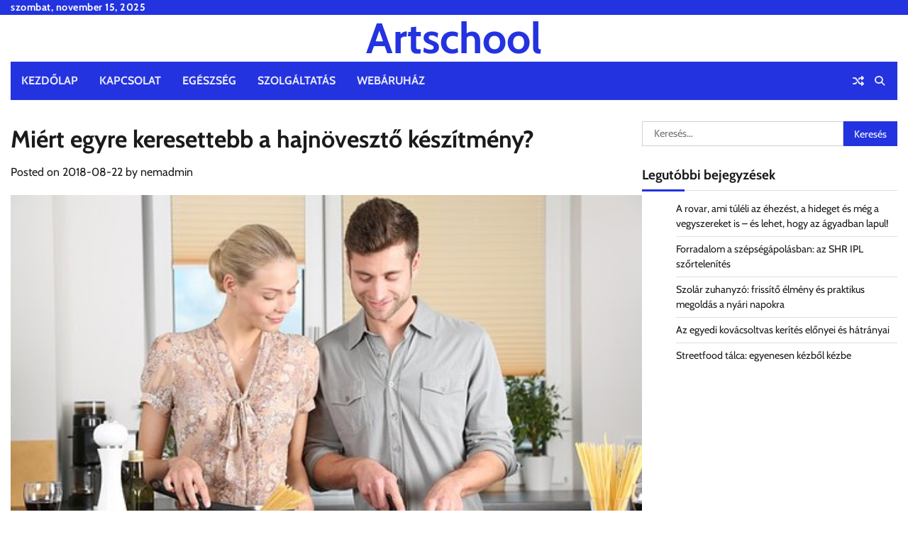

--- FILE ---
content_type: text/html; charset=UTF-8
request_url: https://www.artschool.hu/miert-egyre-keresettebb-a-hajnoveszto-keszitmeny/
body_size: 10737
content:
<!doctype html>
<html lang="hu">
<head>
	<meta charset="UTF-8">
	<meta name="viewport" content="width=device-width, initial-scale=1">
	<link rel="profile" href="https://gmpg.org/xfn/11">

	<title>Miért egyre keresettebb a hajnövesztő készítmény? &#8211; Artschool</title>
<meta name='robots' content='max-image-preview:large' />
	<style>img:is([sizes="auto" i], [sizes^="auto," i]) { contain-intrinsic-size: 3000px 1500px }</style>
	<script>
window._wpemojiSettings = {"baseUrl":"https:\/\/s.w.org\/images\/core\/emoji\/16.0.1\/72x72\/","ext":".png","svgUrl":"https:\/\/s.w.org\/images\/core\/emoji\/16.0.1\/svg\/","svgExt":".svg","source":{"concatemoji":"https:\/\/www.artschool.hu\/wp-includes\/js\/wp-emoji-release.min.js?ver=6.8.3"}};
/*! This file is auto-generated */
!function(s,n){var o,i,e;function c(e){try{var t={supportTests:e,timestamp:(new Date).valueOf()};sessionStorage.setItem(o,JSON.stringify(t))}catch(e){}}function p(e,t,n){e.clearRect(0,0,e.canvas.width,e.canvas.height),e.fillText(t,0,0);var t=new Uint32Array(e.getImageData(0,0,e.canvas.width,e.canvas.height).data),a=(e.clearRect(0,0,e.canvas.width,e.canvas.height),e.fillText(n,0,0),new Uint32Array(e.getImageData(0,0,e.canvas.width,e.canvas.height).data));return t.every(function(e,t){return e===a[t]})}function u(e,t){e.clearRect(0,0,e.canvas.width,e.canvas.height),e.fillText(t,0,0);for(var n=e.getImageData(16,16,1,1),a=0;a<n.data.length;a++)if(0!==n.data[a])return!1;return!0}function f(e,t,n,a){switch(t){case"flag":return n(e,"\ud83c\udff3\ufe0f\u200d\u26a7\ufe0f","\ud83c\udff3\ufe0f\u200b\u26a7\ufe0f")?!1:!n(e,"\ud83c\udde8\ud83c\uddf6","\ud83c\udde8\u200b\ud83c\uddf6")&&!n(e,"\ud83c\udff4\udb40\udc67\udb40\udc62\udb40\udc65\udb40\udc6e\udb40\udc67\udb40\udc7f","\ud83c\udff4\u200b\udb40\udc67\u200b\udb40\udc62\u200b\udb40\udc65\u200b\udb40\udc6e\u200b\udb40\udc67\u200b\udb40\udc7f");case"emoji":return!a(e,"\ud83e\udedf")}return!1}function g(e,t,n,a){var r="undefined"!=typeof WorkerGlobalScope&&self instanceof WorkerGlobalScope?new OffscreenCanvas(300,150):s.createElement("canvas"),o=r.getContext("2d",{willReadFrequently:!0}),i=(o.textBaseline="top",o.font="600 32px Arial",{});return e.forEach(function(e){i[e]=t(o,e,n,a)}),i}function t(e){var t=s.createElement("script");t.src=e,t.defer=!0,s.head.appendChild(t)}"undefined"!=typeof Promise&&(o="wpEmojiSettingsSupports",i=["flag","emoji"],n.supports={everything:!0,everythingExceptFlag:!0},e=new Promise(function(e){s.addEventListener("DOMContentLoaded",e,{once:!0})}),new Promise(function(t){var n=function(){try{var e=JSON.parse(sessionStorage.getItem(o));if("object"==typeof e&&"number"==typeof e.timestamp&&(new Date).valueOf()<e.timestamp+604800&&"object"==typeof e.supportTests)return e.supportTests}catch(e){}return null}();if(!n){if("undefined"!=typeof Worker&&"undefined"!=typeof OffscreenCanvas&&"undefined"!=typeof URL&&URL.createObjectURL&&"undefined"!=typeof Blob)try{var e="postMessage("+g.toString()+"("+[JSON.stringify(i),f.toString(),p.toString(),u.toString()].join(",")+"));",a=new Blob([e],{type:"text/javascript"}),r=new Worker(URL.createObjectURL(a),{name:"wpTestEmojiSupports"});return void(r.onmessage=function(e){c(n=e.data),r.terminate(),t(n)})}catch(e){}c(n=g(i,f,p,u))}t(n)}).then(function(e){for(var t in e)n.supports[t]=e[t],n.supports.everything=n.supports.everything&&n.supports[t],"flag"!==t&&(n.supports.everythingExceptFlag=n.supports.everythingExceptFlag&&n.supports[t]);n.supports.everythingExceptFlag=n.supports.everythingExceptFlag&&!n.supports.flag,n.DOMReady=!1,n.readyCallback=function(){n.DOMReady=!0}}).then(function(){return e}).then(function(){var e;n.supports.everything||(n.readyCallback(),(e=n.source||{}).concatemoji?t(e.concatemoji):e.wpemoji&&e.twemoji&&(t(e.twemoji),t(e.wpemoji)))}))}((window,document),window._wpemojiSettings);
</script>
<style id='wp-emoji-styles-inline-css'>

	img.wp-smiley, img.emoji {
		display: inline !important;
		border: none !important;
		box-shadow: none !important;
		height: 1em !important;
		width: 1em !important;
		margin: 0 0.07em !important;
		vertical-align: -0.1em !important;
		background: none !important;
		padding: 0 !important;
	}
</style>
<link rel='stylesheet' id='wp-block-library-css' href='https://www.artschool.hu/wp-includes/css/dist/block-library/style.min.css?ver=6.8.3' media='all' />
<style id='wp-block-library-theme-inline-css'>
.wp-block-audio :where(figcaption){color:#555;font-size:13px;text-align:center}.is-dark-theme .wp-block-audio :where(figcaption){color:#ffffffa6}.wp-block-audio{margin:0 0 1em}.wp-block-code{border:1px solid #ccc;border-radius:4px;font-family:Menlo,Consolas,monaco,monospace;padding:.8em 1em}.wp-block-embed :where(figcaption){color:#555;font-size:13px;text-align:center}.is-dark-theme .wp-block-embed :where(figcaption){color:#ffffffa6}.wp-block-embed{margin:0 0 1em}.blocks-gallery-caption{color:#555;font-size:13px;text-align:center}.is-dark-theme .blocks-gallery-caption{color:#ffffffa6}:root :where(.wp-block-image figcaption){color:#555;font-size:13px;text-align:center}.is-dark-theme :root :where(.wp-block-image figcaption){color:#ffffffa6}.wp-block-image{margin:0 0 1em}.wp-block-pullquote{border-bottom:4px solid;border-top:4px solid;color:currentColor;margin-bottom:1.75em}.wp-block-pullquote cite,.wp-block-pullquote footer,.wp-block-pullquote__citation{color:currentColor;font-size:.8125em;font-style:normal;text-transform:uppercase}.wp-block-quote{border-left:.25em solid;margin:0 0 1.75em;padding-left:1em}.wp-block-quote cite,.wp-block-quote footer{color:currentColor;font-size:.8125em;font-style:normal;position:relative}.wp-block-quote:where(.has-text-align-right){border-left:none;border-right:.25em solid;padding-left:0;padding-right:1em}.wp-block-quote:where(.has-text-align-center){border:none;padding-left:0}.wp-block-quote.is-large,.wp-block-quote.is-style-large,.wp-block-quote:where(.is-style-plain){border:none}.wp-block-search .wp-block-search__label{font-weight:700}.wp-block-search__button{border:1px solid #ccc;padding:.375em .625em}:where(.wp-block-group.has-background){padding:1.25em 2.375em}.wp-block-separator.has-css-opacity{opacity:.4}.wp-block-separator{border:none;border-bottom:2px solid;margin-left:auto;margin-right:auto}.wp-block-separator.has-alpha-channel-opacity{opacity:1}.wp-block-separator:not(.is-style-wide):not(.is-style-dots){width:100px}.wp-block-separator.has-background:not(.is-style-dots){border-bottom:none;height:1px}.wp-block-separator.has-background:not(.is-style-wide):not(.is-style-dots){height:2px}.wp-block-table{margin:0 0 1em}.wp-block-table td,.wp-block-table th{word-break:normal}.wp-block-table :where(figcaption){color:#555;font-size:13px;text-align:center}.is-dark-theme .wp-block-table :where(figcaption){color:#ffffffa6}.wp-block-video :where(figcaption){color:#555;font-size:13px;text-align:center}.is-dark-theme .wp-block-video :where(figcaption){color:#ffffffa6}.wp-block-video{margin:0 0 1em}:root :where(.wp-block-template-part.has-background){margin-bottom:0;margin-top:0;padding:1.25em 2.375em}
</style>
<style id='classic-theme-styles-inline-css'>
/*! This file is auto-generated */
.wp-block-button__link{color:#fff;background-color:#32373c;border-radius:9999px;box-shadow:none;text-decoration:none;padding:calc(.667em + 2px) calc(1.333em + 2px);font-size:1.125em}.wp-block-file__button{background:#32373c;color:#fff;text-decoration:none}
</style>
<style id='global-styles-inline-css'>
:root{--wp--preset--aspect-ratio--square: 1;--wp--preset--aspect-ratio--4-3: 4/3;--wp--preset--aspect-ratio--3-4: 3/4;--wp--preset--aspect-ratio--3-2: 3/2;--wp--preset--aspect-ratio--2-3: 2/3;--wp--preset--aspect-ratio--16-9: 16/9;--wp--preset--aspect-ratio--9-16: 9/16;--wp--preset--color--black: #000000;--wp--preset--color--cyan-bluish-gray: #abb8c3;--wp--preset--color--white: #ffffff;--wp--preset--color--pale-pink: #f78da7;--wp--preset--color--vivid-red: #cf2e2e;--wp--preset--color--luminous-vivid-orange: #ff6900;--wp--preset--color--luminous-vivid-amber: #fcb900;--wp--preset--color--light-green-cyan: #7bdcb5;--wp--preset--color--vivid-green-cyan: #00d084;--wp--preset--color--pale-cyan-blue: #8ed1fc;--wp--preset--color--vivid-cyan-blue: #0693e3;--wp--preset--color--vivid-purple: #9b51e0;--wp--preset--gradient--vivid-cyan-blue-to-vivid-purple: linear-gradient(135deg,rgba(6,147,227,1) 0%,rgb(155,81,224) 100%);--wp--preset--gradient--light-green-cyan-to-vivid-green-cyan: linear-gradient(135deg,rgb(122,220,180) 0%,rgb(0,208,130) 100%);--wp--preset--gradient--luminous-vivid-amber-to-luminous-vivid-orange: linear-gradient(135deg,rgba(252,185,0,1) 0%,rgba(255,105,0,1) 100%);--wp--preset--gradient--luminous-vivid-orange-to-vivid-red: linear-gradient(135deg,rgba(255,105,0,1) 0%,rgb(207,46,46) 100%);--wp--preset--gradient--very-light-gray-to-cyan-bluish-gray: linear-gradient(135deg,rgb(238,238,238) 0%,rgb(169,184,195) 100%);--wp--preset--gradient--cool-to-warm-spectrum: linear-gradient(135deg,rgb(74,234,220) 0%,rgb(151,120,209) 20%,rgb(207,42,186) 40%,rgb(238,44,130) 60%,rgb(251,105,98) 80%,rgb(254,248,76) 100%);--wp--preset--gradient--blush-light-purple: linear-gradient(135deg,rgb(255,206,236) 0%,rgb(152,150,240) 100%);--wp--preset--gradient--blush-bordeaux: linear-gradient(135deg,rgb(254,205,165) 0%,rgb(254,45,45) 50%,rgb(107,0,62) 100%);--wp--preset--gradient--luminous-dusk: linear-gradient(135deg,rgb(255,203,112) 0%,rgb(199,81,192) 50%,rgb(65,88,208) 100%);--wp--preset--gradient--pale-ocean: linear-gradient(135deg,rgb(255,245,203) 0%,rgb(182,227,212) 50%,rgb(51,167,181) 100%);--wp--preset--gradient--electric-grass: linear-gradient(135deg,rgb(202,248,128) 0%,rgb(113,206,126) 100%);--wp--preset--gradient--midnight: linear-gradient(135deg,rgb(2,3,129) 0%,rgb(40,116,252) 100%);--wp--preset--font-size--small: 12px;--wp--preset--font-size--medium: 20px;--wp--preset--font-size--large: 36px;--wp--preset--font-size--x-large: 42px;--wp--preset--font-size--regular: 16px;--wp--preset--font-size--larger: 36px;--wp--preset--font-size--huge: 48px;--wp--preset--spacing--20: 0.44rem;--wp--preset--spacing--30: 0.67rem;--wp--preset--spacing--40: 1rem;--wp--preset--spacing--50: 1.5rem;--wp--preset--spacing--60: 2.25rem;--wp--preset--spacing--70: 3.38rem;--wp--preset--spacing--80: 5.06rem;--wp--preset--shadow--natural: 6px 6px 9px rgba(0, 0, 0, 0.2);--wp--preset--shadow--deep: 12px 12px 50px rgba(0, 0, 0, 0.4);--wp--preset--shadow--sharp: 6px 6px 0px rgba(0, 0, 0, 0.2);--wp--preset--shadow--outlined: 6px 6px 0px -3px rgba(255, 255, 255, 1), 6px 6px rgba(0, 0, 0, 1);--wp--preset--shadow--crisp: 6px 6px 0px rgba(0, 0, 0, 1);}:where(.is-layout-flex){gap: 0.5em;}:where(.is-layout-grid){gap: 0.5em;}body .is-layout-flex{display: flex;}.is-layout-flex{flex-wrap: wrap;align-items: center;}.is-layout-flex > :is(*, div){margin: 0;}body .is-layout-grid{display: grid;}.is-layout-grid > :is(*, div){margin: 0;}:where(.wp-block-columns.is-layout-flex){gap: 2em;}:where(.wp-block-columns.is-layout-grid){gap: 2em;}:where(.wp-block-post-template.is-layout-flex){gap: 1.25em;}:where(.wp-block-post-template.is-layout-grid){gap: 1.25em;}.has-black-color{color: var(--wp--preset--color--black) !important;}.has-cyan-bluish-gray-color{color: var(--wp--preset--color--cyan-bluish-gray) !important;}.has-white-color{color: var(--wp--preset--color--white) !important;}.has-pale-pink-color{color: var(--wp--preset--color--pale-pink) !important;}.has-vivid-red-color{color: var(--wp--preset--color--vivid-red) !important;}.has-luminous-vivid-orange-color{color: var(--wp--preset--color--luminous-vivid-orange) !important;}.has-luminous-vivid-amber-color{color: var(--wp--preset--color--luminous-vivid-amber) !important;}.has-light-green-cyan-color{color: var(--wp--preset--color--light-green-cyan) !important;}.has-vivid-green-cyan-color{color: var(--wp--preset--color--vivid-green-cyan) !important;}.has-pale-cyan-blue-color{color: var(--wp--preset--color--pale-cyan-blue) !important;}.has-vivid-cyan-blue-color{color: var(--wp--preset--color--vivid-cyan-blue) !important;}.has-vivid-purple-color{color: var(--wp--preset--color--vivid-purple) !important;}.has-black-background-color{background-color: var(--wp--preset--color--black) !important;}.has-cyan-bluish-gray-background-color{background-color: var(--wp--preset--color--cyan-bluish-gray) !important;}.has-white-background-color{background-color: var(--wp--preset--color--white) !important;}.has-pale-pink-background-color{background-color: var(--wp--preset--color--pale-pink) !important;}.has-vivid-red-background-color{background-color: var(--wp--preset--color--vivid-red) !important;}.has-luminous-vivid-orange-background-color{background-color: var(--wp--preset--color--luminous-vivid-orange) !important;}.has-luminous-vivid-amber-background-color{background-color: var(--wp--preset--color--luminous-vivid-amber) !important;}.has-light-green-cyan-background-color{background-color: var(--wp--preset--color--light-green-cyan) !important;}.has-vivid-green-cyan-background-color{background-color: var(--wp--preset--color--vivid-green-cyan) !important;}.has-pale-cyan-blue-background-color{background-color: var(--wp--preset--color--pale-cyan-blue) !important;}.has-vivid-cyan-blue-background-color{background-color: var(--wp--preset--color--vivid-cyan-blue) !important;}.has-vivid-purple-background-color{background-color: var(--wp--preset--color--vivid-purple) !important;}.has-black-border-color{border-color: var(--wp--preset--color--black) !important;}.has-cyan-bluish-gray-border-color{border-color: var(--wp--preset--color--cyan-bluish-gray) !important;}.has-white-border-color{border-color: var(--wp--preset--color--white) !important;}.has-pale-pink-border-color{border-color: var(--wp--preset--color--pale-pink) !important;}.has-vivid-red-border-color{border-color: var(--wp--preset--color--vivid-red) !important;}.has-luminous-vivid-orange-border-color{border-color: var(--wp--preset--color--luminous-vivid-orange) !important;}.has-luminous-vivid-amber-border-color{border-color: var(--wp--preset--color--luminous-vivid-amber) !important;}.has-light-green-cyan-border-color{border-color: var(--wp--preset--color--light-green-cyan) !important;}.has-vivid-green-cyan-border-color{border-color: var(--wp--preset--color--vivid-green-cyan) !important;}.has-pale-cyan-blue-border-color{border-color: var(--wp--preset--color--pale-cyan-blue) !important;}.has-vivid-cyan-blue-border-color{border-color: var(--wp--preset--color--vivid-cyan-blue) !important;}.has-vivid-purple-border-color{border-color: var(--wp--preset--color--vivid-purple) !important;}.has-vivid-cyan-blue-to-vivid-purple-gradient-background{background: var(--wp--preset--gradient--vivid-cyan-blue-to-vivid-purple) !important;}.has-light-green-cyan-to-vivid-green-cyan-gradient-background{background: var(--wp--preset--gradient--light-green-cyan-to-vivid-green-cyan) !important;}.has-luminous-vivid-amber-to-luminous-vivid-orange-gradient-background{background: var(--wp--preset--gradient--luminous-vivid-amber-to-luminous-vivid-orange) !important;}.has-luminous-vivid-orange-to-vivid-red-gradient-background{background: var(--wp--preset--gradient--luminous-vivid-orange-to-vivid-red) !important;}.has-very-light-gray-to-cyan-bluish-gray-gradient-background{background: var(--wp--preset--gradient--very-light-gray-to-cyan-bluish-gray) !important;}.has-cool-to-warm-spectrum-gradient-background{background: var(--wp--preset--gradient--cool-to-warm-spectrum) !important;}.has-blush-light-purple-gradient-background{background: var(--wp--preset--gradient--blush-light-purple) !important;}.has-blush-bordeaux-gradient-background{background: var(--wp--preset--gradient--blush-bordeaux) !important;}.has-luminous-dusk-gradient-background{background: var(--wp--preset--gradient--luminous-dusk) !important;}.has-pale-ocean-gradient-background{background: var(--wp--preset--gradient--pale-ocean) !important;}.has-electric-grass-gradient-background{background: var(--wp--preset--gradient--electric-grass) !important;}.has-midnight-gradient-background{background: var(--wp--preset--gradient--midnight) !important;}.has-small-font-size{font-size: var(--wp--preset--font-size--small) !important;}.has-medium-font-size{font-size: var(--wp--preset--font-size--medium) !important;}.has-large-font-size{font-size: var(--wp--preset--font-size--large) !important;}.has-x-large-font-size{font-size: var(--wp--preset--font-size--x-large) !important;}
:where(.wp-block-post-template.is-layout-flex){gap: 1.25em;}:where(.wp-block-post-template.is-layout-grid){gap: 1.25em;}
:where(.wp-block-columns.is-layout-flex){gap: 2em;}:where(.wp-block-columns.is-layout-grid){gap: 2em;}
:root :where(.wp-block-pullquote){font-size: 1.5em;line-height: 1.6;}
</style>
<link rel='stylesheet' id='random-news-fonts-css' href='https://www.artschool.hu/wp-content/fonts/a0d91bfc7d549f762e1c769c821d0606.css' media='all' />
<link rel='stylesheet' id='random-news-slick-style-css' href='https://www.artschool.hu/wp-content/themes/random-news/assets/css/slick.min.css?ver=1.8.0' media='all' />
<link rel='stylesheet' id='random-news-fontawesome-style-css' href='https://www.artschool.hu/wp-content/themes/random-news/assets/css/fontawesome.min.css?ver=6.4.2' media='all' />
<link rel='stylesheet' id='random-news-endless-river-style-css' href='https://www.artschool.hu/wp-content/themes/random-news/assets/css/endless-river.min.css?ver=1.8.0' media='all' />
<link rel='stylesheet' id='random-news-blocks-style-css' href='https://www.artschool.hu/wp-content/themes/random-news/assets/css/blocks.min.css?ver=6.8.3' media='all' />
<link rel='stylesheet' id='random-news-style-css' href='https://www.artschool.hu/wp-content/themes/random-news/style.css?ver=1.0.5' media='all' />
<script src="https://www.artschool.hu/wp-includes/js/jquery/jquery.min.js?ver=3.7.1" id="jquery-core-js"></script>
<script src="https://www.artschool.hu/wp-includes/js/jquery/jquery-migrate.min.js?ver=3.4.1" id="jquery-migrate-js"></script>
<link rel="https://api.w.org/" href="https://www.artschool.hu/wp-json/" /><link rel="alternate" title="JSON" type="application/json" href="https://www.artschool.hu/wp-json/wp/v2/posts/118" /><link rel="EditURI" type="application/rsd+xml" title="RSD" href="https://www.artschool.hu/xmlrpc.php?rsd" />
<meta name="generator" content="WordPress 6.8.3" />
<link rel="canonical" href="https://www.artschool.hu/miert-egyre-keresettebb-a-hajnoveszto-keszitmeny/" />
<link rel='shortlink' href='https://www.artschool.hu/?p=118' />
<link rel="alternate" title="oEmbed (JSON)" type="application/json+oembed" href="https://www.artschool.hu/wp-json/oembed/1.0/embed?url=https%3A%2F%2Fwww.artschool.hu%2Fmiert-egyre-keresettebb-a-hajnoveszto-keszitmeny%2F" />
<link rel="alternate" title="oEmbed (XML)" type="text/xml+oembed" href="https://www.artschool.hu/wp-json/oembed/1.0/embed?url=https%3A%2F%2Fwww.artschool.hu%2Fmiert-egyre-keresettebb-a-hajnoveszto-keszitmeny%2F&#038;format=xml" />
<link rel="pingback" href="https://www.artschool.hu/xmlrpc.php">
<style type="text/css" id="breadcrumb-trail-css">.trail-items li:not(:last-child):after {content: "/";}</style>
	<style type="text/css">

		/* Site title and tagline color css */
		.site-title a{
			color: #2333e0;
		}
		.site-description {
			color: #404040;
		}
		/* End Site title and tagline color css */

		/*Typography CSS*/

		
		
		
		
	/*End Typography CSS*/

</style>

	</head>

<body class="wp-singular post-template-default single single-post postid-118 single-format-standard wp-embed-responsive wp-theme-random-news wp-child-theme-reality-news light-mode section-header-1 right-sidebar">
		<div id="page" class="site">
		<a class="skip-link screen-reader-text" href="#primary-content">Skip to content</a>

		<div id="loader">
			<div class="loader-container">
				<div id="preloader">
					<div class="pre-loader-7"></div>
				</div>
			</div>
		</div><!-- #loader -->

		<header id="masthead" class="site-header">
							<div class="top-header">
					<div class="theme-wrapper">
						<div class="top-header-wrap">
							<div class="left-side">
								<div class="top-info">
									szombat, november 15, 2025								</div>
							</div>

							<div class="right-side">
								<div class="social-icons">
																	</div>
							</div>
						</div>
					</div>
				</div>
						<div class="middle-header " style="background-image: url('')">
				<div class="theme-wrapper">

					<div class="middle-header-wrap no-advertisement_image">

						<div class="site-branding">
							
								<div class="site-identity">
																		<p class="site-title"><a href="https://www.artschool.hu/" rel="home">Artschool</a></p>
																</div>

												</div><!-- .site-branding -->

				</div>
			</div>
		</div>
		<div class="header-outer-wrapper">
			<div class="adore-header">
				<div class="theme-wrapper">
					<div class="header-wrapper">

						<div class="header-nav-search">
							<div class="header-navigation">
								<nav id="site-navigation" class="main-navigation">
									<button class="menu-toggle" aria-controls="primary-menu" aria-expanded="false">
										<span></span>
										<span></span>
										<span></span>
									</button>
									<div class="menu-menu-container"><ul id="primary-menu" class="menu"><li id="menu-item-165" class="menu-item menu-item-type-custom menu-item-object-custom menu-item-home menu-item-165"><a href="https://www.artschool.hu/">Kezdőlap</a></li>
<li id="menu-item-166" class="menu-item menu-item-type-post_type menu-item-object-page menu-item-166"><a href="https://www.artschool.hu/kapcsolat/">Kapcsolat</a></li>
<li id="menu-item-167" class="menu-item menu-item-type-taxonomy menu-item-object-category menu-item-167"><a href="https://www.artschool.hu/category/egeszseg/">Egészség</a></li>
<li id="menu-item-168" class="menu-item menu-item-type-taxonomy menu-item-object-category current-post-ancestor current-menu-parent current-post-parent menu-item-168"><a href="https://www.artschool.hu/category/szolgaltatas/">Szolgáltatás</a></li>
<li id="menu-item-169" class="menu-item menu-item-type-taxonomy menu-item-object-category menu-item-169"><a href="https://www.artschool.hu/category/webaruhaz/">Webáruház</a></li>
</ul></div>								</nav><!-- #site-navigation -->
							</div>

							<div class="header-end">
																	<div class="display-random-post">
																						<a href="https://www.artschool.hu/a-gazolaj-tarolasa-a-fold-alatt-es-felett/" title="View Random Post">
													<i class="fas fa-random"></i>
												</a>
																					</div>
																<div class="navigation-search">
									<div class="navigation-search-wrap">
										<a href="#" title="Search" class="navigation-search-icon">
											<i class="fa fa-search"></i>
										</a>
										<div class="navigation-search-form">
											<form role="search" method="get" class="search-form" action="https://www.artschool.hu/">
				<label>
					<span class="screen-reader-text">Keresés:</span>
					<input type="search" class="search-field" placeholder="Keresés&hellip;" value="" name="s" />
				</label>
				<input type="submit" class="search-submit" value="Keresés" />
			</form>										</div>
									</div>
								</div>
							</div>
						</div>
					</div>
				</div>
			</div>
		</div>
	</header><!-- #masthead -->

	<div id="primary-content" class="primary-content">

		
			<div id="content" class="site-content theme-wrapper">
				<div class="theme-wrap">

				
<main id="primary" class="site-main">

	
<article id="post-118" class="post-118 post type-post status-publish format-standard has-post-thumbnail hentry category-szolgaltatas">
			<header class="entry-header">
			<h1 class="entry-title">Miért egyre keresettebb a hajnövesztő készítmény?</h1>		</header><!-- .entry-header -->
					<div class="entry-meta">
				<span class="posted-on">Posted on <a href="https://www.artschool.hu/miert-egyre-keresettebb-a-hajnoveszto-keszitmeny/" rel="bookmark"><time class="entry-date published" datetime="2018-08-22T06:24:12+00:00">2018-08-22</time><time class="updated" datetime="2019-04-06T17:16:47+00:00">2019-04-06</time></a></span><span class="byline"> by <span class="author vcard"><a class="url fn n" href="https://www.artschool.hu/author/nemadmin/">nemadmin</a></span></span>			</div><!-- .entry-meta -->
				
	
		<div class="post-thumbnail">
			<img width="510" height="340" src="https://www.artschool.hu/wp-content/uploads/2018/08/fodrasz.jpg" class="attachment-post-thumbnail size-post-thumbnail wp-post-image" alt="" decoding="async" fetchpriority="high" />		</div><!-- .post-thumbnail -->

		
	<div class="entry-content">
		<p>Néhány külső jellemvonást és egészségügyi problémát nem tudunk elkerülni vagy megelőzni, csupán elfogadni és együtt élni vele, ám a legtöbb esetben kezünkben tudjuk tartani az irányítást. A <a href="https://egeszsegszakerto.hu/redensyl/hogyan-hat-a-redensyl">hajnövesztő szer egyik bizonyítéka</a> annak, hogy a fejbőr és a haj különböző rendellenességeibe nem kell beletörődnünk és tétlenül várnunk. Ha megértjük a kialakult helyzet okát, akkor igenis tudunk változtatni rajta, méghozzá oly módon, hogy nem csak ideiglenesen érezzük a javulást. A leggyakoribb panaszok közé tartozik a túlzott hajhullás, korpásodás és gombásodás, vagy a túl száraz, illetve túl zsíros haj. Súlyosabb esetben komoly fejbőr betegségek is kialakulhatnak, amely láthatóvá válik mindenki számára. Emellett a megkopott, töredezett haj is gyakran vált ki elégedetlenséget. A hajnövesztő szer javasolt használatával a szervezet képes újra egyensúlyt teremteni és visszaállítani a fejbőr és a haj összetevőinek normális működését. A hajnövesztő szer.hu oldalon megkaphatjuk a választ a fontosabb kérdésekre és meggyőződhetünk arról is, hogy milyen tényezők járulhatnak hozzá ahhoz, hogy a hajunk állapota és kinézete megromlik.<span id="more-118"></span></p>
<p>Jóllehet a genetikai faktorok is sokat számítanak, ám lényeges észben tartanunk, hogy elsősorban rajtunk múlik, hogy milyen hatásoknak tesszük ki a hajunkat nap mint nap. A hajnövesztő szer <a href="https://egeszsegszakerto.hu/redensyl/a-hajtipusok">tulajdonképpen hajnövesztő szernek</a> is tekinthető, mivel serkenti a haj növekedését és stimulálja a fejbőr vérkeringését. Ezek a pozitív hatások mindenképpen látványos eredményeket fognak produkálni, legyen szó férfiakról vagy nőkről. A legnagyobb szomorúságot az szokta okozni, hogy a dús és vastag hajkorona nem köszön vissza a tükörből, bármennyire is szeretnénk. Ilyen esetben érdemes orvoshoz fordulni és olyan hajnövesztő készítményeket használni, amit szakemberek fejlesztettek ki. A hajnövesztő csodaszerek ma fénykorukat élik, ami nem is meglepő ebben a társadalomban, ahol egyre több a hajunkat érintő káros tényező. Főként a hölgyek esetében lehet ez a legelőnytelenebb, mert a töredezett, gyenge és nehezen rendezhető haj nem tesz vonzóvá senkit. Ha már sikerült beazonosítani a probléma okát, akkor egyenes út vezet a megoldásig, amiben érdemes kitartani. Ne várjunk csodát, ami másnapra szinte tökéletes hajkoronát varázsol, sokkal inkább a biológiailag is megmagyarázott és logikus változásban bízzunk, ami az egészségünket is megóvja! Akár a hajnövesztő, akár más funkció miatt érdekel a termék, lépjünk fel az említett weboldalra és olvassuk el, hogy miért bízhatunk a hatékonyságában és biztonságos használatában!</p>
	</div><!-- .entry-content -->
	<footer class="entry-footer">
		<span class="cat-links">Posted in <a href="https://www.artschool.hu/category/szolgaltatas/" rel="category tag">Szolgáltatás</a></span>	</footer><!-- .entry-footer -->
</article><!-- #post-118 -->

	<nav class="navigation post-navigation" aria-label="Bejegyzések">
		<h2 class="screen-reader-text">Bejegyzés navigáció</h2>
		<div class="nav-links"><div class="nav-previous"><a href="https://www.artschool.hu/kivalo-lehetoseg-az-e-kerelem/" rel="prev"><span class="nav-subtitle">Previous:</span> <span class="nav-title">Kiváló lehetőség az E kérelem</span></a></div><div class="nav-next"><a href="https://www.artschool.hu/milyen-legkondi-arakkal-kell-szamolnom/" rel="next"><span class="nav-subtitle">Next:</span> <span class="nav-title">Milyen légkondi árakkal kell számolnom?</span></a></div></div>
	</nav>					<div class="related-posts">
						<h2>Related Posts</h2>
						<div class="theme-archive-layout grid-layout grid-column-3">
															<article id="post-554" class="post-554 post type-post status-publish format-standard has-post-thumbnail hentry category-szolgaltatas">
									<div class="post-item post-grid">
										<div class="post-item-image">
											
		<div class="post-thumbnail">
			<img width="550" height="366" src="https://www.artschool.hu/wp-content/uploads/2024/03/alkoholista.jpg" class="attachment-post-thumbnail size-post-thumbnail wp-post-image" alt="" decoding="async" srcset="https://www.artschool.hu/wp-content/uploads/2024/03/alkoholista.jpg 550w, https://www.artschool.hu/wp-content/uploads/2024/03/alkoholista-300x200.jpg 300w" sizes="(max-width: 550px) 100vw, 550px" />		</div><!-- .post-thumbnail -->

												</div>
										<div class="post-item-content">
											<div class="entry-cat no-bg">
												<ul class="post-categories">
	<li><a href="https://www.artschool.hu/category/szolgaltatas/" rel="category tag">Szolgáltatás</a></li></ul>											</div>
											<h2 class="entry-title"><a href="https://www.artschool.hu/van-kiut-a-fuggesbol/" rel="bookmark">Van kiút a függésből</a></h2>											<ul class="entry-meta">
												<li class="post-author"> <a href="https://www.artschool.hu/author/nemadmin/">nemadmin</a></li>
												<li class="post-date"> <span class="far fa-calendar-alt"></span>2024-03-19</li>
												<li class="post-comment"> <span class="far fa-comment"></span>0</li>
											</ul>
											<div class="post-content">
												<p>A mi családunkban a leggyakrabban használt közlekedési eszköz a kerékpár. Ritkán kerülünk olyan helyzetbe, hogy feltétlen az autóhoz ragaszkodjunk, úgyhogy még a tömegközlekedést is gyakrabban [&hellip;]</p>
											</div><!-- post-content -->
										</div>
									</div>
								</article>
																<article id="post-606" class="post-606 post type-post status-publish format-standard has-post-thumbnail hentry category-szolgaltatas">
									<div class="post-item post-grid">
										<div class="post-item-image">
											
		<div class="post-thumbnail">
			<img width="1024" height="1024" src="https://www.artschool.hu/wp-content/uploads/2024/10/diotoros-1.jpg" class="attachment-post-thumbnail size-post-thumbnail wp-post-image" alt="Karácsonyi futó terítő" decoding="async" srcset="https://www.artschool.hu/wp-content/uploads/2024/10/diotoros-1.jpg 1024w, https://www.artschool.hu/wp-content/uploads/2024/10/diotoros-1-300x300.jpg 300w, https://www.artschool.hu/wp-content/uploads/2024/10/diotoros-1-150x150.jpg 150w, https://www.artschool.hu/wp-content/uploads/2024/10/diotoros-1-768x768.jpg 768w" sizes="(max-width: 1024px) 100vw, 1024px" />		</div><!-- .post-thumbnail -->

												</div>
										<div class="post-item-content">
											<div class="entry-cat no-bg">
												<ul class="post-categories">
	<li><a href="https://www.artschool.hu/category/szolgaltatas/" rel="category tag">Szolgáltatás</a></li></ul>											</div>
											<h2 class="entry-title"><a href="https://www.artschool.hu/karacsonyi-futo-terito-es-karacsonyi-agynemuhuzat/" rel="bookmark">Karácsonyi futó terítő és karácsonyi ágyneműhuzat</a></h2>											<ul class="entry-meta">
												<li class="post-author"> <a href="https://www.artschool.hu/author/nemadmin/">nemadmin</a></li>
												<li class="post-date"> <span class="far fa-calendar-alt"></span>2024-10-19</li>
												<li class="post-comment"> <span class="far fa-comment"></span>0</li>
											</ul>
											<div class="post-content">
												<p>Karácsonyi futó terítő &#8211; ünnepi asztaldekoráció A karácsonyi asztal dísze Az ünnepi hangulat megteremtésének egyik kulcsfontosságú eleme az asztal dekorációja. A karácsonyi futó terítő széles [&hellip;]</p>
											</div><!-- post-content -->
										</div>
									</div>
								</article>
																<article id="post-642" class="post-642 post type-post status-publish format-standard has-post-thumbnail hentry category-szolgaltatas">
									<div class="post-item post-grid">
										<div class="post-item-image">
											
		<div class="post-thumbnail">
			<img width="1024" height="576" src="https://www.artschool.hu/wp-content/uploads/2025/02/5-1024x576-1.jpg" class="attachment-post-thumbnail size-post-thumbnail wp-post-image" alt="mellnagyobbítás ára" decoding="async" loading="lazy" srcset="https://www.artschool.hu/wp-content/uploads/2025/02/5-1024x576-1.jpg 1024w, https://www.artschool.hu/wp-content/uploads/2025/02/5-1024x576-1-300x169.jpg 300w, https://www.artschool.hu/wp-content/uploads/2025/02/5-1024x576-1-768x432.jpg 768w" sizes="auto, (max-width: 1024px) 100vw, 1024px" />		</div><!-- .post-thumbnail -->

												</div>
										<div class="post-item-content">
											<div class="entry-cat no-bg">
												<ul class="post-categories">
	<li><a href="https://www.artschool.hu/category/szolgaltatas/" rel="category tag">Szolgáltatás</a></li></ul>											</div>
											<h2 class="entry-title"><a href="https://www.artschool.hu/mellnagyobbitas-ara-es-mellfelvarras-debrecen/" rel="bookmark">Mellnagyobbítás ára és mellfelvarrás Debrecen</a></h2>											<ul class="entry-meta">
												<li class="post-author"> <a href="https://www.artschool.hu/author/nemadmin/">nemadmin</a></li>
												<li class="post-date"> <span class="far fa-calendar-alt"></span>2025-02-15</li>
												<li class="post-comment"> <span class="far fa-comment"></span>0</li>
											</ul>
											<div class="post-content">
												<p>Mellnagyobbítás ára és finanszírozási lehetőségek A műtét költségeinek összetevői Amikor a tervezett mellnagyobbítás árát kalkuláljuk, számos tényezőt kell figyelembe venni. A teljes költség magában foglalja [&hellip;]</p>
											</div><!-- post-content -->
										</div>
									</div>
								</article>
														</div>
					</div>
					
<div id="comments" class="comments-area">

		<div id="respond" class="comment-respond">
		<h3 id="reply-title" class="comment-reply-title">Vélemény, hozzászólás? <small><a rel="nofollow" id="cancel-comment-reply-link" href="/miert-egyre-keresettebb-a-hajnoveszto-keszitmeny/#respond" style="display:none;">Válasz megszakítása</a></small></h3><p class="must-log-in">Hozzászólás küldéséhez <a href="https://www.artschool.hu/belepes_login/?redirect_to=https%3A%2F%2Fwww.artschool.hu%2Fmiert-egyre-keresettebb-a-hajnoveszto-keszitmeny%2F">be kell jelentkezni</a>.</p>	</div><!-- #respond -->
	
</div><!-- #comments -->

	</main><!-- #main -->

	
<aside id="secondary" class="widget-area">
	<section id="search-2" class="widget widget_search"><form role="search" method="get" class="search-form" action="https://www.artschool.hu/">
				<label>
					<span class="screen-reader-text">Keresés:</span>
					<input type="search" class="search-field" placeholder="Keresés&hellip;" value="" name="s" />
				</label>
				<input type="submit" class="search-submit" value="Keresés" />
			</form></section>
		<section id="recent-posts-2" class="widget widget_recent_entries">
		<h2 class="widget-title">Legutóbbi bejegyzések</h2>
		<ul>
											<li>
					<a href="https://www.artschool.hu/a-rovar-ami-tuleli-az-ehezest-a-hideget-es-meg-a-vegyszereket-is-es-lehet-hogy-az-agyadban-lapul/">A rovar, ami túléli az éhezést, a hideget és még a vegyszereket is – és lehet, hogy az ágyadban lapul!</a>
									</li>
											<li>
					<a href="https://www.artschool.hu/forradalom-a-szepsegapolasban-az-shr-ipl-szortelenites/">Forradalom a szépségápolásban: az SHR IPL szőrtelenítés</a>
									</li>
											<li>
					<a href="https://www.artschool.hu/szolar-zuhanyzo-frissito-elmeny-es-praktikus-megoldas-a-nyari-napokra/">Szolár zuhanyzó: frissítő élmény és praktikus megoldás a nyári napokra</a>
									</li>
											<li>
					<a href="https://www.artschool.hu/az-egyedi-kovacsoltvas-kerites-elonyei-es-hatranyai/">Az egyedi kovácsoltvas kerítés előnyei és hátrányai</a>
									</li>
											<li>
					<a href="https://www.artschool.hu/streetfood-talca-egyenesen-kezbol-kezbe/">Streetfood tálca: egyenesen kézből kézbe</a>
									</li>
					</ul>

		</section></aside><!-- #secondary -->

</div>

</div>
</div><!-- #content -->


<footer id="colophon" class="site-footer">
	<div class="bottom-footer">
	<div class="theme-wrapper">
		<div class="bottom-footer-info">
			<div class="site-info">
				<span>
					Copyright &copy; 2025 <a href="https://www.artschool.hu/">Artschool</a>					Theme: reality-news By <a href=""></a>.				</span>	
			</div><!-- .site-info -->
		</div>
	</div>
</div>

</footer><!-- #colophon -->

	<a href="#" id="scroll-to-top" class="random-news-scroll-to-top"><i class="fas fa-chevron-up"></i></a>		

</div><!-- #page -->

<script type="speculationrules">
{"prefetch":[{"source":"document","where":{"and":[{"href_matches":"\/*"},{"not":{"href_matches":["\/wp-*.php","\/wp-admin\/*","\/wp-content\/uploads\/*","\/wp-content\/*","\/wp-content\/plugins\/*","\/wp-content\/themes\/reality-news\/*","\/wp-content\/themes\/random-news\/*","\/*\\?(.+)"]}},{"not":{"selector_matches":"a[rel~=\"nofollow\"]"}},{"not":{"selector_matches":".no-prefetch, .no-prefetch a"}}]},"eagerness":"conservative"}]}
</script>
<script src="https://www.artschool.hu/wp-content/themes/random-news/assets/js/navigation.min.js?ver=1.0.5" id="random-news-navigation-js"></script>
<script src="https://www.artschool.hu/wp-content/themes/random-news/assets/js/slick.min.js?ver=1.8.0" id="random-news-slick-script-js"></script>
<script src="https://www.artschool.hu/wp-content/themes/random-news/assets/js/endless-river.min.js?ver=1.8.0" id="random-news-endless-river-script-js"></script>
<script src="https://www.artschool.hu/wp-content/themes/random-news/assets/js/custom.min.js?ver=1.0.5" id="random-news-custom-script-js"></script>
<script src="https://www.artschool.hu/wp-includes/js/comment-reply.min.js?ver=6.8.3" id="comment-reply-js" async data-wp-strategy="async"></script>

<script defer src="https://static.cloudflareinsights.com/beacon.min.js/vcd15cbe7772f49c399c6a5babf22c1241717689176015" integrity="sha512-ZpsOmlRQV6y907TI0dKBHq9Md29nnaEIPlkf84rnaERnq6zvWvPUqr2ft8M1aS28oN72PdrCzSjY4U6VaAw1EQ==" data-cf-beacon='{"version":"2024.11.0","token":"a3ded44253c740bdb2965b69eebaefd7","r":1,"server_timing":{"name":{"cfCacheStatus":true,"cfEdge":true,"cfExtPri":true,"cfL4":true,"cfOrigin":true,"cfSpeedBrain":true},"location_startswith":null}}' crossorigin="anonymous"></script>
</body>
</html>
